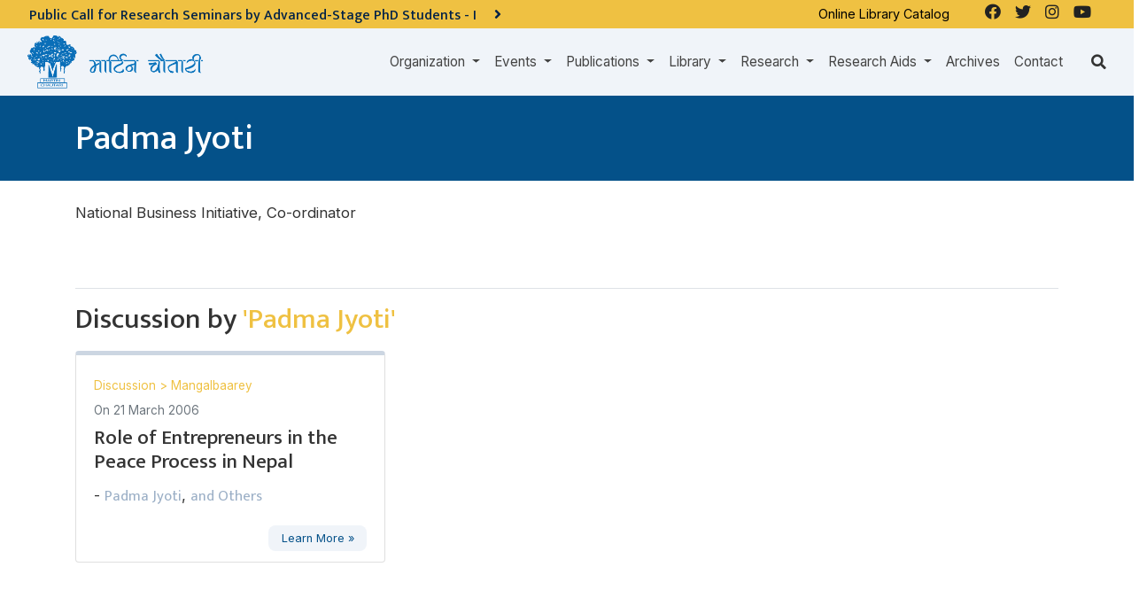

--- FILE ---
content_type: text/html; charset=UTF-8
request_url: http://martinchautari.org.np/authors/padma-jyoti
body_size: 8409
content:




<!doctype html>
<html lang="en">
<head>
    <meta charset="utf-8">
    <meta name="viewport" content="width=device-width, initial-scale=1">
    <title>Padma Jyoti – Martin Chautari</title>
    <meta name="description" content="">
    <meta name="keywords" content="">

        <meta property="og:site_name" content="Martin Chautari">
    <meta property="og:title" content="Padma Jyoti">
    <meta property="og:description" content="">
    <meta property="og:type" content="website">
    <meta property="og:url" content="http://martinchautari.org.np/authors/padma-jyoti">
    <meta property="og:image" content="http://martinchautari.org.np/storage/settings/">

    
    <meta name="twitter:card" content="summary_large_image">


    <!-- Favicons -->
    <link rel="apple-touch-icon" sizes="57x57" href="/fav-icon/apple-icon-57x57.png">
    <link rel="apple-touch-icon" sizes="60x60" href="/fav-icon/apple-icon-60x60.png">
    <link rel="apple-touch-icon" sizes="72x72" href="/fav-icon/apple-icon-72x72.png">
    <link rel="apple-touch-icon" sizes="76x76" href="/fav-icon/apple-icon-76x76.png">
    <link rel="apple-touch-icon" sizes="114x114" href="/fav-icon/apple-icon-114x114.png">
    <link rel="apple-touch-icon" sizes="120x120" href="/fav-icon/apple-icon-120x120.png">
    <link rel="apple-touch-icon" sizes="144x144" href="/fav-icon/apple-icon-144x144.png">
    <link rel="apple-touch-icon" sizes="152x152" href="/fav-icon/apple-icon-152x152.png">
    <link rel="apple-touch-icon" sizes="180x180" href="/fav-icon/apple-icon-180x180.png">
    <link rel="icon" type="image/png" sizes="192x192" href="/fav-icon/android-icon-192x192.png">
    <link rel="icon" type="image/png" sizes="32x32" href="/fav-icon/favicon-32x32.png">
    <link rel="icon" type="image/png" sizes="96x96" href="/fav-icon/favicon-96x96.png">
    <link rel="icon" type="image/png" sizes="16x16" href="/fav-icon/favicon-16x16.png">
    <link rel="manifest" href="/fav-icon/manifest.json">
    <meta name="msapplication-TileColor" content="#ffffff">
    <meta name="msapplication-TileImage" content="/fav-icon/ms-icon-144x144.png">
    <meta name="theme-color" content="#ffffff">

        <script type='text/javascript' src='https://platform-api.sharethis.com/js/sharethis.js#property=61d3fbe806175100190c13d3&product=sop' async='async'></script>

<link rel="stylesheet" href="https://cdnjs.cloudflare.com/ajax/libs/font-awesome/5.15.3/css/all.min.css" defer/>
            <link href="/css/style.css" rel="stylesheet">
            <style>
    .Tags .card-footer{
        display:none
    }
    </style>
  <style>
  .header-highlights{
    background-image:url('');
    background-size: cover;
    margin: -1.5rem -15px 0 ;
    position:relative;
  }
  .header-highlights:before {
    content: "";
    background: rgba(0,0,0,0.5);
    position: absolute;
    left: 0;
    right: 0;
    width: 100%;
    height: 100%;
    top: 0;
  }
  .header-highlight .container{position:relative;}
  </style>
    <script src="https://code.jquery.com/jquery-3.6.0.min.js" integrity="sha256-/xUj+3OJU5yExlq6GSYGSHk7tPXikynS7ogEvDej/m4=" crossorigin="anonymous"></script>
    <script src="https://cdnjs.cloudflare.com/ajax/libs/popper.js/1.14.7/umd/popper.min.js" integrity="sha384-UO2eT0CpHqdSJQ6hJty5KVphtPhzWj9WO1clHTMGa3JDZwrnQq4sF86dIHNDz0W1" crossorigin="anonymous"></script>
    <script src="https://stackpath.bootstrapcdn.com/bootstrap/4.3.1/js/bootstrap.min.js" integrity="sha384-JjSmVgyd0p3pXB1rRibZUAYoIIy6OrQ6VrjIEaFf/nJGzIxFDsf4x0xIM+B07jRM" crossorigin="anonymous"></script>
  <!-- Global site tag (gtag.js) - Google Analytics -->
<script async src="https://www.googletagmanager.com/gtag/js?id=G-KJ0HLMQT50"></script>
<script>
  window.dataLayer = window.dataLayer || [];
  function gtag(){dataLayer.push(arguments);}
  gtag('js', new Date());

  gtag('config', 'G-KJ0HLMQT50');
</script>

    <script async defer crossorigin="anonymous" src="https://connect.facebook.net/en_US/sdk.js#xfbml=1&version=v12.0&appId=".env('FACEBOOK_APP_ID')."&autoLogAppEvents=1" nonce="bDHPFiwa"></script></head>

<body ontouchstart="" class="body-en body-padma-jyoti body-page body-page-948  ">
                <header id="header">
    <div class="bg-dark" id="div_nav_bar_main" >
      <div class="row">
        <div class="col-lg-8 pr-0">
                        <div class="container-fluid bg-warning p-2" style="height:2rem;overflow:hidden">
        <div class="row notice-scroll">

              <ul style="list-style:none">
                                <li class=" active ">
                      <a href="http://martinchautari.org.np/notices/public-call-for-research-seminars-by-advanced-stage-phd-students-i" class="text-dark">
                          <h2 class="h6 mb-0">Public Call for Research Seminars by Advanced-Stage PhD Students - I <i class="pl-3 fa fa-angle-right big"></i></h2>
                      </a>
                </li>
                                <li class="  ">
                      <a href="http://martinchautari.org.np/notices/notice-regarding-change-of-office-hours" class="text-dark">
                          <h2 class="h6 mb-0">कार्यालय समय परिवर्तन सम्बन्धी सूचना <i class="pl-3 fa fa-angle-right big"></i></h2>
                      </a>
                </li>
                          </ul>

        </div>
    </div>
    



                                  </div>

      <div class="d-none d-md-flex justify-content-end col-md-4 bg-warning social-links">
        <div class="external-link mr-4">
          <p><a href="http://107.170.225.98/" target="_blank">Online Library Catalog </a></p>        </div>
          <ul class="navbar-nav">
                    <li class="nav-item  btn-facebook">
    <a class="nav-link " href="https://www.facebook.com/martinchautari.f"  target="_blank"   >
                    <i class="fab fa-facebook"></i>
                
    </a>

    
    
</li>
                    <li class="nav-item  btn-twitter">
    <a class="nav-link " href="https://twitter.com/martinchautari"  target="_blank"   >
                    <i class="fab fa-twitter"></i>
                
    </a>

    
    
</li>
                    <li class="nav-item  ">
    <a class="nav-link " href="https://www.instagram.com/martinchautari/"   >
                    <i class="fab fa-instagram"></i>
                
    </a>

    
    
</li>
                    <li class="nav-item  ">
    <a class="nav-link " href="https://www.youtube.com/MChautari"   >
                    <i class="fab fa-youtube"></i>
                
    </a>

    
    
</li>
              </ul>

    
      </div>
    </div>
    
    <div class="container-fluid">
        <nav class="navbar navbar-expand-lg py-0 navbar-dark" id="navbar_main">
                        <button class="navbar-toggler shadow" type="button" data-toggle="collapse" data-target="#navbarMainContent" aria-label="Toggle navigation">
                <svg xmlns="http://www.w3.org/2000/svg" viewBox="0 0 30 30" width="30" height="30" focusable="false"><title>Menu</title><path stroke="currentColor" stroke-width="2" stroke-linecap="round" stroke-miterlimit="10" d="M4 7h22M4 15h22M4 23h22"></path></svg>
            </button>
                      <a class="logo py-2" href="http://martinchautari.org.np">
                                        <img class="logo" src="http://martinchautari.org.np/storage/settings/martinchautari-logo.png" alt="Martin Chautari" height="60">
                              </a>
							<a class="py-2 d-none logo_2" href="http://martinchautari.org.np">
                              </a>
			
                  <div class="collapse navbar-collapse justify-content-end" id="navbarMainContent">
              <ul class="navbar-nav">
                    <li class="nav-item dropdown ">
    <a class="nav-link dropdown-toggle" href="http://martinchautari.org.np"  id="organizationDropdown" role="button" data-toggle="dropdown" aria-haspopup="true" aria-expanded="false" >
                Organization
    </a>

            <div class="dropdown-menu" aria-labelledby="organizationDropdown">
                          <a class="dropdown-item" href="http://martinchautari.org.np/organization/history" >
                                    History
              </a>
                          <a class="dropdown-item" href="http://martinchautari.org.np/organization/team" >
                                    Team
              </a>
                          <a class="dropdown-item" href="http://martinchautari.org.np/organization/members" >
                                    Members
              </a>
                          <a class="dropdown-item" href="http://martinchautari.org.np/organization/annual-report" >
                                    Annual Reports
              </a>
                          <a class="dropdown-item" href="http://martinchautari.org.np/organization/audited-financial-reports" >
                                    Audited Financial Reports
              </a>
                          <a class="dropdown-item" href="http://martinchautari.org.np/organization/policies" >
                                    Policies
              </a>
                          <a class="dropdown-item" href="http://martinchautari.org.np/organization/partners" >
                                    Partners
              </a>
                          <a class="dropdown-item" href="http://martinchautari.org.np/organization/fellowships" >
                                    Fellowships
              </a>
                          <a class="dropdown-item" href="http://martinchautari.org.np/organization/what-others-say" >
                                    What Others Say
              </a>
                    </div>
    
    
</li>
                    <li class="nav-item dropdown ">
    <a class="nav-link dropdown-toggle" href="http://martinchautari.org.np"  id="eventsDropdown" role="button" data-toggle="dropdown" aria-haspopup="true" aria-expanded="false" >
                Events
    </a>

            <div class="dropdown-menu" aria-labelledby="eventsDropdown">
                          <a class="dropdown-item" href="https://martinchautari.org.np/events" >
                                    Upcoming Events
              </a>
                          <a class="dropdown-item" href="https://martinchautari.org.np/events/past/" >
                                    Completed Events
              </a>
                          <a class="dropdown-item" href="https://martinchautari.org.np/event-categories/chautari-annual-conference-1" >
                                    Chautari Annual Conferences
              </a>
                          <a class="dropdown-item" href="https://martinchautari.org.np/event-categories/conferences-and-workshops" >
                                    Conferences and Workshops
              </a>
                          <a class="dropdown-item" href="https://martinchautari.org.np/event-categories/chautari-foundation-lecture" >
                                    Chautari Foundation Lectures
              </a>
                    </div>
    
    
</li>
                    <li class="nav-item dropdown ">
    <a class="nav-link dropdown-toggle" href="http://martinchautari.org.np"  id="publicationsDropdown" role="button" data-toggle="dropdown" aria-haspopup="true" aria-expanded="false" >
                Publications
    </a>

            <div class="dropdown-menu" aria-labelledby="publicationsDropdown">
                          <a class="dropdown-item" href="https://martinchautari.org.np/mc-book-series/chautari-book-series" >
                                    Chautari Book Series
              </a>
                          <a class="dropdown-item" href="https://martinchautari.org.np/mc-book-series/research-briefs" >
                                    Research Briefs
              </a>
                          <a class="dropdown-item" href="https://martinchautari.org.np/mc-book-series/journals" >
                                    Journals
              </a>
                          <a class="dropdown-item" href="https://martinchautari.org.np/blog-categories/mc-newsletters" >
                                    Newsletters
              </a>
                          <a class="dropdown-item" href="https://martinchautari.org.np/mc-book-series/bibliographies" >
                                    Bibliographies
              </a>
                          <a class="dropdown-item" href="https://martinchautari.org.np/mc-book-series/author-indexes" >
                                    Author Indexes
              </a>
                          <a class="dropdown-item" href="http://martinchautari.org.np/reports" >
                                    Reports
              </a>
                          <a class="dropdown-item" href="https://martinchautari.org.np/mc-book-series/other-books" >
                                    Other Books
              </a>
                    </div>
    
    
</li>
                    <li class="nav-item dropdown ">
    <a class="nav-link dropdown-toggle" href="http://martinchautari.org.np/library"  id="libraryDropdown" role="button" data-toggle="dropdown" aria-haspopup="true" aria-expanded="false" >
                Library
    </a>

            <div class="dropdown-menu" aria-labelledby="libraryDropdown">
                          <a class="dropdown-item" href="http://martinchautari.org.np/library" >
                                    Library
              </a>
                          <a class="dropdown-item" href="http://107.170.225.98/"  target="_blank" >
                                    Online Catalogue
              </a>
                          <a class="dropdown-item" href="http://martinchautari.org.np/library/library-support" >
                                    Library Support
              </a>
                    </div>
    
    
</li>
                    <li class="nav-item dropdown ">
    <a class="nav-link dropdown-toggle" href="http://martinchautari.org.np/projects"  id="researchDropdown" role="button" data-toggle="dropdown" aria-haspopup="true" aria-expanded="false" >
                Research
    </a>

            <div class="dropdown-menu" aria-labelledby="researchDropdown">
                          <a class="dropdown-item" href="http://martinchautari.org.np/projects" >
                                    All Projects
              </a>
                          <a class="dropdown-item" href="https://martinchautari.org.np/projects/ongoing-projects" >
                                    Ongoing Projects
              </a>
                          <a class="dropdown-item" href="https://martinchautari.org.np/projects/completed-projects" >
                                    Completed Projects
              </a>
                    </div>
    
    
</li>
                    <li class="nav-item dropdown ">
    <a class="nav-link dropdown-toggle" href="http://martinchautari.org.np"  id="research_aidsDropdown" role="button" data-toggle="dropdown" aria-haspopup="true" aria-expanded="false" >
                Research Aids
    </a>

            <div class="dropdown-menu" aria-labelledby="research_aidsDropdown">
                          <a class="dropdown-item" href="http://martinchautari.org.np/research-aids/reading-seminars" >
                                    Reading Seminars
              </a>
                          <a class="dropdown-item" href="http://martinchautari.org.np/research-aids/reading-lists" >
                                    Reading Lists
              </a>
                          <a class="dropdown-item" href="http://martinchautari.org.np/research-aids/libraries-where-mc-s-books-are-available" >
                                    Libraries Where MC's Books are Available
              </a>
                          <a class="dropdown-item" href="http://martinchautari.org.np/research-aids/useful-resources/toms-writing-tips" >
                                    Useful Resources
              </a>
                          <a class="dropdown-item" href="http://martinchautari.org.np/research-aids/research-tools" >
                                    Research Tools
              </a>
                          <a class="dropdown-item" href="http://martinchautari.org.np/research-aids/softwares" >
                                    Softwares
              </a>
                    </div>
    
    
</li>
                    <li class="nav-item  ">
    <a class="nav-link " href="https://martinchautari.org.np/blog-categories/archives"   >
                Archives
    </a>

    
    
</li>
                    <li class="nav-item  ">
    <a class="nav-link " href="http://martinchautari.org.np/contact"   >
                Contact
    </a>

    
    
</li>
              </ul>

    
            </div>
                    <div class="search-icon ml-md-4"><i class="fa fa-search"></i></div>
        </nav>
        <div class="search">
          <script async src="https://cse.google.com/cse.js?cx=fd3953d10af46efa0"></script>
          <div class="gcse-search"></div>
        </div>
    </div>
    </div>

  </header>

        
                  <main id="main">
    <section class="mb-3 py-4 parent_section section_1">
            <div class="container-fluid  authors">
                  <div class="bg-primary text-white pt-4 pb-2 header-highlights mb-4">
    <div class="container">
      <div class="author_image"></div>
    <h1>  Padma Jyoti</h1>
            
        <p></p>
    
  </div>
</div>
                                                                  <div class="container">
                                <div class="content mt-4">
              <p>National Business Initiative, Co-ordinator</p>
    </div>
                                                        </div>
      </div>
                                
    
                <div class="container module_index_list authors mt-4">
                    </div>
                
            </section>
            <!-- Child Pages -->
        <!-- /Child Pages -->
                  </main>
        <div class="container">
    
        

                      <h2 class="h2 pb-2 mt-4 pt-3 border-top">Discussion by <span class="text-warning">'Padma Jyoti'</span></h2>
          <div class="row flex-row align-item-stretch Authors">
        
                                
            <div class="col-lg-4 col-md-6  mb-4">
  <div class="card" style="height:100%">
            <div class="card-body">
                        <span class="mt-1 list-item-date d-block small text-warning"><a href="http://martinchautari.org.np/event-categories/discussion" title="Discussion">Discussion </a> &gt; <a href="http://martinchautari.org.np/event-categories/mangalbaarey" title="Mangalbaarey">Mangalbaarey </a></span>
                                                <span class="list-item-date d-block small text-muted">On <time datetime="2006-03-21T15:00:00+05:45">21 March 2006</time></span>
            
              <h2 class="h4 card-title">
                
                Role of Entrepreneurs in the Peace Process in Nepal
                

              </h2>

              
                                                <div class="pb-2">
                                                                                                                                  - <a class="text-secondary" href="http://martinchautari.org.np/authors/padma-jyoti">Padma Jyoti</a>, <a class="text-secondary" href="http://martinchautari.org.np/authors/and-others">and Others</a>
                </div>
                
                      </div>
        <div class="card-footer text-right">
          <a class="list-item-link  small" href="http://martinchautari.org.np/events/role-of-entrepreneurs-in-the-peace-process-in-nepal" title="Role of Entrepreneurs in the Peace Process in Nepal">Learn More &raquo</a>
        </div>
  </div>
</div>
            </div>
      
                </div>

                <!-- ======= Footer ======= -->
<footer id="footer" class="mt-5">
            <div class="footer-band py-2">
            <div class="container"><div class="image">
<p><img alt="" height="257" src="http://martinchautari.org.np/storage/files/donate.png" width="262" /></p>
</div>

<div class="text">
<h4>Help us to grow</h4>

<h1>Support Martin Chautari to promote research</h1>

<p><a href="https://martinchautari.org.np/appeal-for-contribution-to-chautari-endowment-fund">Donate Now</a></p>

<p>&nbsp;</p>

<p><a href="https://www.ngosource.org/about-equivalency-determination-on-file-badge"><img alt="" height="139" src="http://martinchautari.org.np/storage/files/ngosource1.jpg" style="float:left" width="363" /></a></p>

<p>&nbsp;</p>
</div></div>

        </div>
    

    <div class="footer-top pt-5 pb-3">
        <div class="container">
            <div class="row">

                <div class="col-lg-4 footer-contact">
                    <h3>MARTIN CHAUTARI</h3>

<div class="address">
<p><img alt="" src="https://martinchautari.10orbits.com/storage/files/location.png" />Post box 13470, 27 Jeet Jung Marg<br />
Thapathali, Kathmandu, Nepal</p>
</div>

<div class="email"><img alt="" src="https://martinchautari.10orbits.com/storage/files/email.png" />chautari@mos.com.np</div>

<div class="call"><img alt="" src="https://martinchautari.10orbits.com/storage/files/call.png" />5338050, 4102027, 4102243</div>

<div class="fax"><img alt="" src="https://martinchautari.10orbits.com/storage/files/fax.png" />5340059</div>                </div>

                <div class="col-lg-4 footer-links">
                    <h4>Links</h4>
                    <ul class="navbar-nav">
                    <li class="nav-item  ">
    <a class="nav-link " href="http://martinchautari.org.np/organization/history"   >
                History
    </a>

    
    
</li>
                    <li class="nav-item  ">
    <a class="nav-link " href="http://martinchautari.org.np/organization/policies"   >
                Policies
    </a>

    
    
</li>
                    <li class="nav-item  ">
    <a class="nav-link " href="http://martinchautari.org.np/organization/partners"   >
                Partners
    </a>

    
    
</li>
                    <li class="nav-item  ">
    <a class="nav-link " href="http://martinchautari.org.np/contact"   >
                Contact Us
    </a>

    
    
</li>
              </ul>

    
                </div>

                <div class="col-lg-4 footer-links">
                    <h4>MC Activities</h4>
                    <ul class="navbar-nav">
                    <li class="nav-item  ">
    <a class="nav-link " href="http://martinchautari.org.np/events"   >
                Events
    </a>

    
    
</li>
                    <li class="nav-item  ">
    <a class="nav-link " href="http://martinchautari.org.np/mc-publications"   >
                Publications
    </a>

    
    
</li>
                    <li class="nav-item  ">
    <a class="nav-link " href="http://martinchautari.org.np/library"   >
                Library
    </a>

    
    
</li>
                    <li class="nav-item  ">
    <a class="nav-link " href="http://martinchautari.org.np/projects"   >
                Research
    </a>

    
    
</li>
              </ul>

    
                </div>

                

    </div>
</div>
</div>


<div class="bg-dark">
  <div class="container py-3">
    <div class="row align-items-end">
        <div class="col-lg-2 social-links text-center text-md-left pt-3 pt-md-0">
            <ul class="navbar-nav">
                    <li class="nav-item  btn-facebook">
    <a class="nav-link " href="https://www.facebook.com/martinchautari.f"  target="_blank"   >
                    <i class="fab fa-facebook"></i>
                
    </a>

    
    
</li>
                    <li class="nav-item  btn-twitter">
    <a class="nav-link " href="https://twitter.com/martinchautari"  target="_blank"   >
                    <i class="fab fa-twitter"></i>
                
    </a>

    
    
</li>
                    <li class="nav-item  ">
    <a class="nav-link " href="https://www.instagram.com/martinchautari/"   >
                    <i class="fab fa-instagram"></i>
                
    </a>

    
    
</li>
                    <li class="nav-item  ">
    <a class="nav-link " href="https://www.youtube.com/MChautari"   >
                    <i class="fab fa-youtube"></i>
                
    </a>

    
    
</li>
              </ul>

    
        </div>
        <div class="col-lg-2"><a class="old-link" href="http://old.martinchautari.org.np/" target="_blank">View our Old Website</a></div>
        <div class="col-lg-8 ml-md-auto text-center text-md-left">
            <div class="copyright d-flex align-items-end justify-content-end text-white">
                <span class="mr-2">
                    <small><p>Copyright&nbsp;© 2024 Martin Chautari.&nbsp;All Rights Reserved.</p></small>
                </span>
                <span class="d-flex align-items-end"><small>Powered by</small> <a href="https://10orbits.com/"><img class="ml-2 mb-1" src="/common/images/10orbits-logo.png" alt="10Orbits Logo" width="80"></a></span>
            </div>
            </div
        </div>
    </div>
  </div>
</div>
</footer><!-- End Footer -->
<a href="#" class="back-to-top"><i class="ri-arrow-up-s-line"></i></a>


<div class="modal" id="videoModal" tabindex="-1" role="dialog">
    <div class="modal-dialog" role="document">
        <div class="modal-content">
            <div class="modal-header">
                <div class="h4 modal-title">Now Playing</div>
                <button type="button" class="close" data-dismiss="modal" aria-label="Close">
                    <span aria-hidden="true">&times;</span>
                </button>
            </div>
            <div class="modal-body">
                <div id="video_player"></div>
            </div>

        </div>
    </div>
</div>

<!-- Messenger Chat Plugin Code -->
<div id="fb-root"></div>
<!-- Your Chat Plugin code -->
    
    


        <script src="/common/js/jquery.lazy.min.js" type="text/javascript"></script>

          <script>
      $(document).ready(function(){
        //$('.notice-scroll li').removeClass('d-none');
          $('.notice-scroll').easyTicker({
              direction: 'up',
              easing: 'swing',
              speed: 'slow',
              interval: 3000,
              height: 'auto',
              visible: 1,
              mousePause: true,
              controls: {
                  up: '',
                  down: '',
                  toggle: '',
                  playText: 'Play',
                  stopText: 'Stop'
              },
              callbacks: {
                  before: false,
                  after: false
              }
          });

});
      </script>
                      <script src="/js/ticker.js" type="text/javascript" defer></script>
                  <script>
  var header;
  var header_img ;
  var fix_top_pos ;
  var org_src;
  $(document).ready(function(){
    org_src=$('a.logo img.logo').attr('src');
    header = document.getElementById('div_nav_bar_main');
    header_img = document.getElementById('div_nav_bar_main');
    fix_top_pos = header_img.offsetTop;
    window.onscroll = function() {fix10Orbits()};
    if($('.notice-scroll').length || $('#navbar_top').length){
      $('#div_nav_bar_main').addClass('not-sticked');
      //$('#div_nav_bar_main').css('opacity','0.92')
      //$('a.logo img.logo').attr('src',org_src);
    }else{
		$('#div_nav_bar_main').addClass('not-sticked');
      // $('#div_nav_bar_main').addClass('fixed-top');
      //$('a.logo img.logo').attr('src',$('img.logo_2').attr('src'));
    }


  })
  function fix10Orbits(){
    if (window.pageYOffset > fix_top_pos) {
      if($('img.logo_2').length){
          $('a.logo img.logo').attr('src',$('img.logo_2').attr('src'));
      }
      header.classList.add("fixed-top"); header.classList.remove("not-sticked");
      $('#div_nav_bar_main').removeClass('bg-dark');
      $('#div_nav_bar_main').addClass('bg-light');
      $('#navbar_main').removeClass('navbar-dark');
      $('#navbar_main').addClass('navbar-light');
    }
    else {
      header.classList.add("not-sticked");header.classList.remove("fixed-top");

      if($('img.logo_2').length){
        $('a.logo img.logo').attr('src',org_src);
      }
        $('#div_nav_bar_main').removeClass('bg-light');
        $('#div_nav_bar_main').addClass('bg-dark');
        $('#navbar_main').removeClass('navbar-light');
        $('#navbar_main').addClass('navbar-dark');

    }
  }
  $(document).ready(function(){
    $( ".search-icon").click(function() {
        $( ".search" ).toggle( "slow", function() {
      });
    });
  });
  </script>
  <style>
  .home .not-sticked{
    position: absolute;
    z-index:999;
    width: 100%;
  }
  #div_nav_bar_main{
    transition: all 0.5s;
  }
  </style>

            <!-- Vendor JS Files -->
    

    
    <script type="text/javascript">

    function setCookie(cname, cvalue, exmin) {
        var d = new Date();
        d.setTime(d.getTime() + (exmin*60*60*1000));
        var expires = "expires="+ d.toUTCString();
        document.cookie = cname + "=" + cvalue + ";" + expires + ";path=/";
    }
    function getCookie(cname) {
        var name = cname + "=";
        var decodedCookie = decodeURIComponent(document.cookie);
        var ca = decodedCookie.split(';');
        for(var i = 0; i <ca.length; i++) {
            var c = ca[i];
            while (c.charAt(0) == ' ') {
                c = c.substring(1);
            }
            if (c.indexOf(name) == 0) {
                return c.substring(name.length, c.length);
            }
        }
        return "";
    }


    var g_video_id;
    $(document).ready(function(){
        // lazy load
        $('.lazy').Lazy();
        
        if( $('input[name="_token"]').length > 0 ){
            $.ajax({
                type: 'GET',
                url: '/csrf-token',
                async: false,
                success: function (data) {
                    $('meta[name="csrf-token"]').attr('content', data);
                    $('input[name="_token"]').val(data);
                },
                dataType: 'json'
            });
        }
        $('.video-btn').click(function(event){
            event.preventDefault();
            event.stopPropagation();
            g_video_id = get_youtube_id($(this).attr('href'));
            player.loadVideoById(g_video_id,0,'large')
            //onYouTubeIframeAPIReady();
            $('#videoModal').modal('show');
            return false;
        })

        if( $('.video-btn').length > 0 ){
            var tag = document.createElement('script');
            tag.src = "//www.youtube.com/iframe_api";
            var firstScriptTag = document.getElementsByTagName('script')[0];
            firstScriptTag.parentNode.insertBefore(tag, firstScriptTag);
        }



        window.setTimeout(function(){
            var hash = window.location.hash.substr(1);
            if( !hash ){
                return false;
            }
            if(! $("a.anchor."+hash).length){return}
            $('html, body').animate({
                scrollTop: $("a.anchor."+hash).offset().top - $('#div_nav_bar_main').height() - 12
            }, 500);
        },1500);



    })



    $('#videoModal').on('hidden.bs.modal', function (e) {
        stopVideo();
    })

    // 3. This function creates an <iframe> (and YouTube player)
    //    after the API code downloads.
    var player;

    function onYouTubeIframeAPIReady() {
        player = new YT.Player('video_player', {
            height: '315',
            width: '90%',
            videoId: g_video_id,
            events: {
                'onStateChange': onPlayerStateChange
            }
        });
    }
    function onPlayerStateChange(event) {
        if (event.data == YT.PlayerState.PLAYING) {
            //player is playing
        } else {
            //player is paused
        }
    }

    function stopVideo() {
        player.stopVideo();
    }

    function playVideo() {
        player.playVideo();
    }

    function pauseVideo() {
        player.pauseVideo();
    }

    function get_youtube_id(url){
        var regExp = /^.*((youtu.be\/)|(v\/)|(\/u\/\w\/)|(embed\/)|(watch\?))\??v?=?([^#&?]*).*/;
        var match = url.match(regExp);
        return (match&&match[7].length==11)? match[7] : false;
    }
    </script>

    
    

    
    
    </body>
</html>


--- FILE ---
content_type: text/css
request_url: http://martinchautari.org.np/common/css/typo_formal.css
body_size: 643
content:
@import url('https://fonts.googleapis.com/css2?family=Inter:wght@400;500&family=Baloo+2:wght@400;500&family=Mukta:wght@400;500&display=swap');
@font-face {
    font-family: 'Quebec-Serial';
    src: local('Quebec-Serial-Bold'),
        url('../fonts/Quebec-Serial-Bold.woff2') format('woff2'),
        url('../fonts/Quebec-Serial-Bold.woff') format('woff');
    font-weight: bold;
    font-style: normal;
    font-display: swap;
}
body{font-family:"Inter";font-size:1.05rem; color:#333;font-weight:300;}
h1, .h1, h2 ,.h2, h3, .h3, h4, .h4, h5, .h5{
  font-family:'Mukta';
}
#full_banner h1{
  color:#fff;font-weight:600;
}

section .list-container>h1 {
    font-family: 'Quebec-Serial';font-size:2.4rem;
}

#full_banner h2{color:#fff;font-family:"Mukta";font-size:1.4rem;font-weight:normal;}
.h4{font-size:1.45rem;}
.list-item-date{margin-bottom:0.5rem;}

element.style {
}

a.list-link, .card-footer a.list-link{
    background: #04518912;
    padding: 0.5rem;
    border-radius: 0.25rem;
    font-size: 0.85rem;
    transition: 0.5s all ease-in-out;
}
a.list-link:hover, .card-footer a.list-link:hover {background: #04518944;}

footer{font-size:0.95rem;}

@media(max-width:991px){
  #navbar_main li.nav-item {
      padding: 0.3rem 0rem;
      border-bottom: 1px solid #ccc;
      margin-bottom: 0.3rem;
  }
  #navbar_main .dropdown-item{white-space: normal;}
}


--- FILE ---
content_type: application/javascript
request_url: http://martinchautari.org.np/js/ticker.js
body_size: 1031
content:
!function(r,a,p){var e="easyTicker",u={direction:"up",easing:"swing",speed:"slow",interval:2e3,height:"auto",visible:0,mousePause:!0,controls:{up:"",down:"",toggle:"",playText:"Play",stopText:"Stop"},callbacks:{before:!1,after:!1}};function o(t,e){var l=this;function o(){l.timer=setInterval(function(){1==l.winFocus&&i(l.opts.direction)},l.opts.interval),r(l.opts.controls.toggle).addClass("et-run").html(l.opts.controls.stopText)}function n(){clearInterval(l.timer),l.timer=0,r(l.opts.controls.toggle).removeClass("et-run").html(l.opts.controls.playText)}function i(t){var e,o,n;if(l.elem.is(":visible")){n="up"==t?(e=":first-child",o="-=","appendTo"):(e=":last-child",o="+=","prependTo");var i=l.targ.children(e),s=i.outerHeight();"function"==typeof l.opts.callbacks.before&&l.opts.callbacks.before.call(l,l.targ,i),l.targ.stop(!0,!0).animate({top:o+s+"px"},l.opts.speed,l.opts.easing,function(){i.hide()[n](l.targ).fadeIn(),l.targ.css("top",0),c(!0),"function"==typeof l.opts.callbacks.after&&l.opts.callbacks.after.call(l,l.targ,i)})}}function s(t){n(),i("up"==t?"up":"down")}function c(t){var e,o,n,i,s;"auto"==l.opts.height&&(0<l.opts.visible?(n=t,i=0,s="et-item-visible",l.targ.children().removeClass(s),l.targ.children(":lt("+l.opts.visible+")").each(function(){i+=r(this).outerHeight(),r(this).addClass(s)}),n?l.elem.stop(!0,!0).animate({height:i},l.opts.speed):l.elem.css("height",i)):(e=0,o=l.elem.css("display"),l.elem.css("display","block"),l.targ.children().each(function(){e+=r(this).outerHeight()}),l.elem.css({display:o,height:e}))),t||clearInterval(l.heightTimer)}return l.opts=r.extend({},u,e),l.elem=r(t),l.targ=r(t).children(":first-child"),l.timer=0,l.winFocus=1,l.elem.children().css("margin",0).children().css("margin",0),l.elem.css({position:"relative",height:l.opts.height,overflow:"hidden"}),l.targ.css({position:"absolute",margin:0}),l.heightTimer=setInterval(function(){c(!1)},100),o(),r([a,p]).off("focus").on("focus",function(){l.winFocus=1}).off("blur").on("blur",function(){l.winFocus=0}),l.opts.mousePause&&l.elem.mouseenter(function(){l.timerTemp=l.timer,n()}).mouseleave(function(){0!==l.timerTemp&&o()}),r(l.opts.controls.up).on("click",function(t){t.preventDefault(),s("up")}),r(l.opts.controls.down).on("click",function(t){t.preventDefault(),s("down")}),r(l.opts.controls.toggle).on("click",function(t){t.preventDefault(),(0==l.timer?o:n)()}),{up:function(){s("up")},down:function(){s("down")},start:o,stop:n,options:l.opts}}r.fn[e]=function(t){return this.each(function(){r.data(this,e)||r.data(this,e,new o(this,t))})}}(jQuery,window,document);
